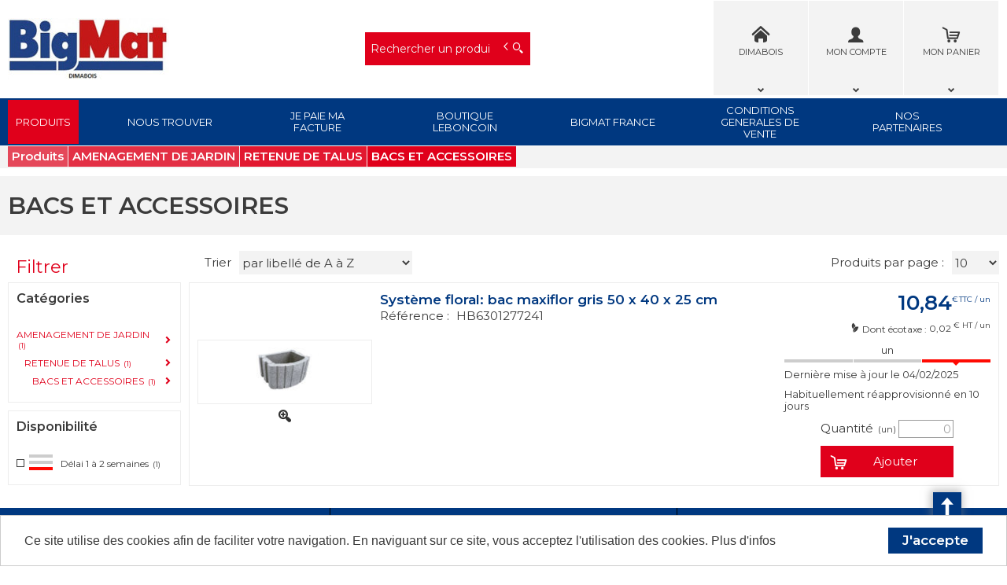

--- FILE ---
content_type: text/html; charset=UTF-8
request_url: https://dimabois.fr/categorie/bacs-et-accessoires-120j50020
body_size: 11991
content:
<!DOCTYPE html>
<html  lang="fr" dir="ltr" prefix="content: http://purl.org/rss/1.0/modules/content/  dc: http://purl.org/dc/terms/  foaf: http://xmlns.com/foaf/0.1/  og: http://ogp.me/ns#  rdfs: http://www.w3.org/2000/01/rdf-schema#  schema: http://schema.org/  sioc: http://rdfs.org/sioc/ns#  sioct: http://rdfs.org/sioc/types#  skos: http://www.w3.org/2004/02/skos/core#  xsd: http://www.w3.org/2001/XMLSchema# ">
<head>
  <meta charset="utf-8" />
<style>/* @see https://github.com/aFarkas/lazysizes#broken-image-symbol */.js img.lazyload:not([src]) { visibility: hidden; }/* @see https://github.com/aFarkas/lazysizes#automatically-setting-the-sizes-attribute */.js img.lazyloaded[data-sizes=auto] { display: block; width: 100%; }</style>
<meta name="MobileOptimized" content="width" />
<meta name="HandheldFriendly" content="true" />
<meta name="viewport" content="width=device-width, initial-scale=1.0" />
<link rel="canonical" href="https://dimabois.fr/categorie/amenagement-de-jardin/retenue-de-talus/bacs-et-accessoires-120j50020" />
<meta name="title" content="BACS ET ACCESSOIRES" />
<meta name="description" content="BACS ET ACCESSOIRES" />
<meta name="robots" content="index,follow" />
<link rel="shortcut icon" href="/themes/custom/oec_custom/bigmat_front/img/favicon.png" type="image/png" />

  <title>BACS ET ACCESSOIRES | BigMat - Bringel</title>
  <meta name="viewport" content="width=device-width, height=device-height, initial-scale=1.0, minimum-scale=1.0, shrink-to-fit=no">
  <meta http-equiv="X-UA-Compatible" content="IE=edge"/><link rel="stylesheet" media="all" href="/ressources/drupal/files/css/css_v2PPEbe_-Bli5dMONU1jL5bf7FcB0SCxqrCLArDToV4.css" />
<link rel="stylesheet" media="all" href="//maxcdn.bootstrapcdn.com/font-awesome/4.6.0/css/font-awesome.min.css" />
<link rel="stylesheet" media="all" href="/ressources/drupal/files/css/css_UwRZkYnre0th_7zr8iNIz_vWrhLOgT6b43waLRqhss0.css" />
<link rel="stylesheet" media="all" href="/ressources/drupal/files/css/css_p137zHcyyGqkdZxDli_8Kj1ZI99yUCy8VhbpjpPck3Y.css" />
<link rel="stylesheet" media="print" href="/ressources/drupal/files/css/css_cqEfAtMPqMmKOnK5w_wft_FiAuGLUvxvp_ydtxT1h2c.css" />
<link rel="stylesheet" media="all" href="/ressources/drupal/files/css/css_UKbmrxbR8I5fQTy1MvITQhFOResF0b2nowlf2EEGq7Q.css" />
<link rel="stylesheet" media="all" href="https://fonts.googleapis.com/css?family=Montserrat:100,100i,200,200i,300,300i,400,400i,500,500i,600,600i,700,700i,800,800i,900,900i&amp;display=swap" />
<link rel="stylesheet" media="all" href="/ressources/drupal/files/css/css_jiqAb0XW2UFc4hQp1Q8KuhTAlPjYz4314WyiHx65py4.css" />

  
<!--[if lte IE 8]>
<script src="/ressources/drupal/files/js/js_VtafjXmRvoUgAzqzYTA3Wrjkx9wcWhjP0G4ZnnqRamA.js"></script>
<![endif]-->

</head><body role="document" class="user-logged-out page--module categorie">
  <a href="#main-content" class="visually-hidden focusable">Aller au contenu principal</a>
  
    <div class="dialog-off-canvas-main-canvas" data-off-canvas-main-canvas>
    <div id="app">
  <div class="layout-container" id="oecContent">
          <header class="header-site">                          <div class="header">
            <div class="content flex-fJbetween-fAcenter">
                                <div class="logo" role="banner">
                    <a href="/" title="Accueil BigMat - Bringel" rel="home" class="flex-fJstart-fAcenter retourAccueil">
              <img src="/ressources/drupal/files/bigmat-dimabois_0.jpg" alt="Logo BigMat - Bringel"/>
        <span class="titre">BigMat - Bringel</span>
        <span class="slogan"></span>
      </a>      </div>
<div id="block_recherche">
              <the-search inline-template :trigger-recherche="3">
    <div>
      <form class="openweb-recherche-form blockForm" data-drupal-selector="openweb-recherche-form" action="/recherche" method="GET" id="openweb-recherche-form" accept-charset="UTF-8">
  <div class="recherche flex-fJstart-fAcenter">
    <div class="js-form-item form-item js-form-type-search form-item-query js-form-item-query form-no-label">
          <input title="Saisissez ce que vous voulez rechercher" autofocus="true" data-name="main-search" spellcheck="false" data-drupal-selector="edit-query" :value="searchToken" @input="evt=&gt;searchToken=evt.target.value" v-on:keyup="openModal()" type="search" id="edit-query" name="query" size="60" maxlength="60" placeholder="Rechercher un produit" class="form-search required inputText" required="required" aria-required="true" />

        </div>
  <input autocomplete="off" data-drupal-selector="form-xwge04e0bruwfybtkwm0jt-hg7xcjgaku-d-kyuzgbk" type="hidden" name="form_build_id" value="form-XWGE04e0bruWFybTkwm0JT-hg7XCJGAku_d_kYUzGbk" />
  <input data-drupal-selector="edit-openweb-recherche-form" type="hidden" name="form_id" value="openweb_recherche_form" />
<div data-drupal-selector="edit-actions" class="form-actions js-form-wrapper form-wrapper" id="edit-actions">  <button class="icon-search button js-form-submit form-submit" data-drupal-selector="edit-submit" type="submit" id="edit-submit" name="op" value=""><span>Saisissez votre recherche</span></button>
</div>

</div>

</form>

      <div class="modal_recherche__container">
        <the-search-modal
          v-bind:search-token="searchToken"
          v-bind:show-modal="showModal"
          v-bind:labels="{&quot;placeholderSearch&quot;:&quot;Rechercher un produit&quot;,&quot;titleSearch&quot;:&quot;Saisissez ce que vous voulez rechercher&quot;,&quot;buttonSearch&quot;:&quot;&lt;span&gt;Saisissez votre recherche&lt;\/span&gt;&quot;,&quot;labelSearch&quot;:&quot; &quot;,&quot;resultLink&quot;:&quot;Voir tous les r\u00e9sultats&quot;,&quot;productTitle&quot;:&quot;PRODUITS&quot;,&quot;categoryTitle&quot;:&quot;CATEGORIES&quot;,&quot;refLibelle&quot;:&quot;R\u00e9f\u00e9rence : &quot;,&quot;stockLibelle&quot;:&quot;Stock : : &quot;,&quot;variantLibelle&quot;:&quot;Cet article existe en plusieurs variantes&quot;,&quot;declinaisonLibelle&quot;:&quot;Cet article existe en plusieurs variantes&quot;,&quot;imageDefault&quot;:&quot;&lt;img src=\&quot;\/ressources\/images\/pictograms-nps-misc-camera.gif\&quot; alt=\&quot;Visuel \u00e0 venir\&quot; title=\&quot;Visuel \u00e0 venir\&quot; \/&gt;&quot;}"
          v-bind:param-array='{&quot;recherche_assistee&quot;:1,&quot;recherche_assistee_nb_char&quot;:&quot;3&quot;,&quot;SHOW_CODE_ARTICLE&quot;:true,&quot;SHOW_STOCK&quot;:&quot;all&quot;}'
          v-bind:libelle-stock='{&quot;indisponible&quot;:&quot;D\u00e9lai 1 \u00e0 2 semaines&quot;,&quot;enstock&quot;:&quot;En stock&quot;,&quot;quantitelimitee&quot;:&quot;Quantit\u00e9 limit\u00e9e&quot;,&quot;surcommande&quot;:&quot;Sur commande uniquement&quot;}'
          v-if="showModal"
          @close="closeModal()"
        />
      </div>
    </div>
  </the-search>
</div>
  <div id="div_agence" class="divBloc">
      <div class="bloc flex-col-fJcenter-fAcenter icon-arrow-down blocOn">
      <span class="pixel_32 icon-home"></span>
              <p>DIMABOIS</p>
          </div>
    <div class="blocDetail" id="bloc_agence" style="display: none">
      <span class="icon-cross"></span>
      <p class="txtcenter">
              Agence : 
        <b>BIGMAT DIMABOIS          <br/>2, RUE DE L&#039;INDUSTRIE                    <br/>68700  CERNAY                  </b>
                      <br/><a href="tel:03 89 39 91 33" title="Télephone">
            <b>03 89 39 91 33</b></a>          <br/>          <a href="mailto:contact@bigmat-dimabois.fr" title="Courriel">
            <b>contact@bigmat-dimabois.fr</b></a>            </p>
          </div>
  </div>

  <div id="div_connexion" class="divBloc">
    <div class="bloc flex-col-fJcenter-fAcenter icon-arrow-down blocOff" id="connexion">
      <span class="pixel_32 icon-profile"></span>
      <p>MON COMPTE</p>
    </div>
    <div class="blocDetail" id="bloc_connexion" style="display: none">
      <span class="icon-cross"></span>
      <form class="openweb-user-login-form blockForm" data-drupal-selector="openweb-user-login-form" action="/categorie/120j50020?destination=/categorie/120j50020" method="post" id="openweb-user-login-form" accept-charset="UTF-8">
  <div class="js-form-item form-item inputTextbox js-form-type-textfield form-item-name js-form-item-name">
      <label for="edit-name" class="js-form-required form-required">Identifiant</label>
          <input autocorrect="none" autocapitalize="none" spellcheck="false" class="identification form-text required inputText" data-drupal-selector="edit-name" type="text" id="edit-name" name="name" value="" size="15" maxlength="60" placeholder="Identifiant" required="required" aria-required="true" />

        </div>
<div class="js-form-item form-item js-form-type-password form-item-pass js-form-item-pass">
      <label for="edit-pass" class="js-form-required form-required">Mot de passe</label>
          <input class="identification form-text required" data-drupal-selector="edit-pass" type="password" id="edit-pass" name="pass" size="15" maxlength="128" placeholder="Mot de passe" required="required" aria-required="true" />

        </div>
  <input autocomplete="off" data-drupal-selector="form-psc5blym8vtcblzoycsvgqclz2lwlgaujnkg7eqwoeo" type="hidden" name="form_build_id" value="form-psc5bLYm8VtcbLzOYCSvgqClZ2LwLGAUJnKG7EqwOeo" />
  <input data-drupal-selector="edit-openweb-user-login-form" type="hidden" name="form_id" value="openweb_user_login_form" />
<div data-drupal-selector="edit-actions" class="form-actions js-form-wrapper form-wrapper" id="edit-actions">      <button class="buttonIcon icon-login button js-form-submit form-submit" data-drupal-selector="edit-submit" type="submit" id="edit-submit" name="op" value="">Se connecter</button>
  </div>

</form>
<ul><li><a href="/user/password" title="Envoyer les instructions de réinitialisation par courriel." class="txtright">Mot de passe oublié ?</a></li></ul>
          </div>
  </div>


  <div id="div_panier" class="divBloc" xmlns="http://www.w3.org/1999/html">  <div class="bloc flex-col-fJcenter-fAcenter icon-arrow-down blocOff" id="selection_panier">
    <span class="pixel_32 icon-caddie"></span>    <p class="flex-col-fJbetween-fAcenter">
      <span class="caddyName">MON PANIER</span></p>
  </div>
  <div class="blocDetail" id="bloc_panier" style="display: none">
    <span class="icon-cross"></span>
    <div class="flex-fJbetween-fAcenter">
              <span class="labelIcon"><span class="icon-caddie"></span>Mon Panier</span>
                      </div>
    <div id="bloc_panierSelection" class="flex-col" style="display: none">
          </div>
    <div id="bloc_panierDetail" class="flex-col">
              <p class="noArticlePanier">Aucun article dans votre panier</p>
                        <form name="formPanier--1" action="/openweb/redirect/produit_panier_ajoute"
            method="POST">
        <input type="hidden" name="valider" value="false"/>
        <input type="hidden" name="idPanier" value="Mon Panier"/>
        <div class="menu_liens flex-fJbetween-fAcenter">
          <a href="/panier" class="buttonIcon icon-caddie">Consulter</a>
                  </div>
      </form>
    </div>
  </div>
</div>



            </div>
          </div>
                          <div id="navigation">
            <div class="icon-nav flex-fJcenter-fAcenter" id="menuIcon"></div>
            <div id="menuNav">
              <nav id="menu">
                <div class="content flex-fJbetween-fAcenter" id="menuContent">
                                <div id="menuPLV" class="survol menuVT">
      <a id="show_catalogMenu"       class="flex-fJcenter-fAcenter navSite navSiteActive">Produits</a>
        <the-menu-categories inline-template
      v-bind:activites="[&quot;120&quot;,&quot;010&quot;,&quot;030&quot;,&quot;080&quot;,&quot;050&quot;,&quot;070&quot;,&quot;170&quot;,&quot;020&quot;,&quot;060&quot;,&quot;140&quot;,&quot;110&quot;,&quot;130&quot;,&quot;100&quot;,&quot;090&quot;,&quot;040&quot;]"
      v-bind:first-code="'120'"
      v-bind:current-code="'120'"
      v-bind:xml-data-version="02560"
      v-bind:cache-key="'5e878029f701571eed373db6736badca'"
      v-bind:niveau-max="2"
      v-bind:plv-casse="'def'"
      v-bind:plv-affichage="'VT'"
      v-bind:plv-ouverture="'survol'">
      <div id="catalogMenu" :class="'catalogMenu' + plvAffichage" v-show="plvAffichage == 'HZ'">
        <div :class="plvAffichage == 'HZ' ? 'flex-col-fJstart-fAstart' : 'flex-fJstart-fAstretch'">
          <span v-if="plvOuverture == 'clic' && plvAffichage == 'VT'" class="icon-cross pixel_32"
                v-on:click="toggle(plvAffichage)"></span>
          <div class="menuProduit_categories" :class="plvAffichage == 'HZ' ? 'flex-fJbetween-fAcenter' : ''">
                                                                <a  class="menu icon-arrow-right flex-fJstart-fAcenter menuActive" href="/categorie/amenagement-de-jardin-120"
                                                v-on:mouseover="loadSubMenu($event)" id="js_120"
                                :class="{ menuHover: this.activite === '120' }"                title="AMENAGEMENT DE JARDIN
    "><span>AMENAGEMENT DE JARDIN
     </span>
              </a>
                                        <a  class="menu icon-arrow-right flex-fJstart-fAcenter" href="/categorie/assainissement-travaux-publics-010"
                                                v-on:mouseover="loadSubMenu($event)" id="js_010"
                                :class="{ menuHover: this.activite === '010' }"                title="ASSAINISSEMENT / TRAVAUX PUBLICS
    "><span>ASSAINISSEMENT / TRAVAUX PUBLICS
     </span>
              </a>
                                        <a  class="menu icon-arrow-right flex-fJstart-fAcenter" href="/categorie/bois-030"
                                                v-on:mouseover="loadSubMenu($event)" id="js_030"
                                :class="{ menuHover: this.activite === '030' }"                title="BOIS
    "><span>BOIS
     </span>
              </a>
                                        <a  class="menu icon-arrow-right flex-fJstart-fAcenter" href="/categorie/chauffage-et-ventilation-080"
                                                v-on:mouseover="loadSubMenu($event)" id="js_080"
                                :class="{ menuHover: this.activite === '080' }"                title="CHAUFFAGE ET VENTILATION
    "><span>CHAUFFAGE ET VENTILATION
     </span>
              </a>
                                        <a  class="menu icon-arrow-right flex-fJstart-fAcenter" href="/categorie/cloisons-et-isolation-050"
                                                v-on:mouseover="loadSubMenu($event)" id="js_050"
                                :class="{ menuHover: this.activite === '050' }"                title="CLOISONS ET ISOLATION
    "><span>CLOISONS ET ISOLATION
     </span>
              </a>
                                        <a  class="menu icon-arrow-right flex-fJstart-fAcenter" href="/categorie/electricite-070"
                                                v-on:mouseover="loadSubMenu($event)" id="js_070"
                                :class="{ menuHover: this.activite === '070' }"                title="ELECTRICITE
    "><span>ELECTRICITE
     </span>
              </a>
                                        <a  class="menu icon-arrow-right flex-fJstart-fAcenter" href="/categorie/facades-170"
                                                v-on:mouseover="loadSubMenu($event)" id="js_170"
                                :class="{ menuHover: this.activite === '170' }"                title="FAÇADES
    "><span>FAÇADES
     </span>
              </a>
                                        <a  class="menu icon-arrow-right flex-fJstart-fAcenter" href="/categorie/gros-oeuvre-maconnerie-020"
                                                v-on:mouseover="loadSubMenu($event)" id="js_020"
                                :class="{ menuHover: this.activite === '020' }"                title="GROS OEUVRE / MACONNERIE
    "><span>GROS OEUVRE / MACONNERIE
     </span>
              </a>
                                        <a  class="menu icon-arrow-right flex-fJstart-fAcenter" href="/categorie/menuiserie-bois-et-pvc-060"
                                                v-on:mouseover="loadSubMenu($event)" id="js_060"
                                :class="{ menuHover: this.activite === '060' }"                title="MENUISERIE BOIS ET PVC
    "><span>MENUISERIE BOIS ET PVC
     </span>
              </a>
                                        <a  class="menu icon-arrow-right flex-fJstart-fAcenter" href="/categorie/outillage-140"
                                                v-on:mouseover="loadSubMenu($event)" id="js_140"
                                :class="{ menuHover: this.activite === '140' }"                title="OUTILLAGE
    "><span>OUTILLAGE
     </span>
              </a>
                                        <a  class="menu icon-arrow-right flex-fJstart-fAcenter" href="/categorie/peintures-et-decoration-interieure-110"
                                                v-on:mouseover="loadSubMenu($event)" id="js_110"
                                :class="{ menuHover: this.activite === '110' }"                title="PEINTURES ET DECORATION INTERIEURE
    "><span>PEINTURES ET DECORATION INTERIEURE
     </span>
              </a>
                                        <a  class="menu icon-arrow-right flex-fJstart-fAcenter" href="/categorie/quincaillerie-130"
                                                v-on:mouseover="loadSubMenu($event)" id="js_130"
                                :class="{ menuHover: this.activite === '130' }"                title="QUINCAILLERIE
    "><span>QUINCAILLERIE
     </span>
              </a>
                                        <a  class="menu icon-arrow-right flex-fJstart-fAcenter" href="/categorie/revetement-sols-et-murs-100"
                                                v-on:mouseover="loadSubMenu($event)" id="js_100"
                                :class="{ menuHover: this.activite === '100' }"                title="REVETEMENT SOLS ET MURS
    "><span>REVETEMENT SOLS ET MURS
     </span>
              </a>
                                        <a  class="menu icon-arrow-right flex-fJstart-fAcenter" href="/categorie/sanitaire-090"
                                                v-on:mouseover="loadSubMenu($event)" id="js_090"
                                :class="{ menuHover: this.activite === '090' }"                title="SANITAIRE
    "><span>SANITAIRE
     </span>
              </a>
                                        <a  class="menu icon-arrow-right flex-fJstart-fAcenter" href="/categorie/toiture-couverture-040"
                                                v-on:mouseover="loadSubMenu($event)" id="js_040"
                                :class="{ menuHover: this.activite === '040' }"                title="TOITURE / COUVERTURE
    "><span>TOITURE / COUVERTURE
     </span>
              </a>
                      </div>
                      <div v-if="menus" class="menuProduit_activites"
                 :class="{'withImage' : menus.data.OPTIONS.SHOW_IMAGE_MENU && menus.data.OPTIONS.IMAGE != ''}">
              <img v-if="menus.data.OPTIONS.SHOW_IMAGE_MENU && menus.data.OPTIONS.IMAGE != ''" :src="menus.data.OPTIONS.IMAGE"/>
              <div v-if="menus.data.PLAN_VENTE" :key="menus.activite" class="menuProduit_activite"
                   :class="{ 'content' : (plvAffichage == 'HZ') }">
                <span v-if="plvOuverture == 'clic' && plvAffichage == 'HZ'" class="icon-cross pixel_32"
                      v-on:click="toggle(plvAffichage)"></span>
                <div v-for="child in menus.data.PLAN_VENTE" class="menuProduit_famille_container" :class="'plv_' + child.CODE">
                  <p class="menuProduit_famille_titre"
                     :class="{'withPicto' : child.OPTIONS.SHOW_PICTO_MENU && child.OPTIONS.PICTO != ''}">
                    <a class="menu_niv2" :href="child.LIEN"
                       :title="getLibelleCasse(child.LIBELLE,plvCasse)">
                      <img v-if="child.OPTIONS.SHOW_PICTO_MENU && child.OPTIONS.PICTO != ''" :src="child.OPTIONS.PICTO"/>
                      <span v-html="getLibelleCasse(child.LIBELLE,plvCasse)"></span></a>
                  </p>
                  <div class="menuProduit_famille"
                       v-if="niveauMax > 1 && child.PLAN_VENTE && child.PLAN_VENTE.length > 0">
                    <template v-for="subChild in child.PLAN_VENTE">
                      <p><a class="menu_niv3" :href="subChild.LIEN"
                            :title="getLibelleCasse(subChild.LIBELLE,plvCasse)"
                            v-html="getLibelleCasse(subChild.LIBELLE,plvCasse)"></a></p>
                      <div class="menuProduit_ssfamille"
                           v-if="niveauMax > 2 && subChild.PLAN_VENTE && subChild.PLAN_VENTE.length > 0">
                        <template v-for="subSubChild in subChild.PLAN_VENTE">
                          <p><a class="menu_niv4" :href="subSubChild.LIEN"
                                :title="getLibelleCasse(subSubChild.LIBELLE,plvCasse)"
                                v-html="getLibelleCasse(subSubChild.LIBELLE,plvCasse)"></a></p>
                          <div class="menuProduit_ssfamille"
                               v-if="niveauMax > 3 && subSubChild.PLAN_VENTE && subSubChild.PLAN_VENTE.length > 0">
                            <template v-for="subsubSubChild in subSubChild.PLAN_VENTE">
                              <p><a class="menu_niv5" :href="subSubSubChild.LIEN"
                                    :title="getLibelleCasse(subSubSubChild.LIBELLE,plvCasse)"
                                    v-html="getLibelleCasse(subSubSubChild.LIBELLE,plvCasse)"></a></p>
                              <div class="menuProduit_ssfamille"
                                   v-if="niveauMax > 4 && subSubSubChild.PLAN_VENTE && subSubSubChild.PLAN_VENTE.length > 0">
                                <template v-for="subsubSubSubChild in subSubSubChild.PLAN_VENTE">
                                  <p><a class="menu_niv6" :href="subsubSubSubChild.LIEN"
                                        :title="getLibelleCasse(subsubSubSubChild.LIBELLE,plvCasse)"
                                        v-html="getLibelleCasse(subsubSubSubChild.LIBELLE,plvCasse)"></a></p>
                                </template>
                              </div>
                            </template>
                          </div>
                        </template>
                      </div>
                    </template>
                  </div>
                </div>
              </div>
            </div>
            <div v-else-if="fetching" class="menuProduit_activites">
              <div class="menuProduit_empty">Chargement...</div>
            </div>
            <div v-else class="menuProduit_activites">
              <div class="menuProduit_empty">Aucune catégorie disponible</div>
            </div>
                  </div>
      </div>
    </the-menu-categories>
  </div>


  <div id="block-dimabois-front-main-menu" class="flex-fJstart-fAcenter mainMenu menu-main">
                      
              <a href="/node/48" class="menu navSite flex-fJcenter-fAcenter"
                    >Nous trouver</a>
                                  
              <a href="https://jepaieenligne.systempay.fr/Bigmat_DIMABOIS" class="menu navSite flex-fJcenter-fAcenter"
           title="Je paie ma facture en ligne"           target="_blank" >Je paie ma facture</a>
                                  
              <a href="https://www.leboncoin.fr/boutique/71235/bigmat_bringel.htm?ca=1_s&amp;w=168&amp;c=18" class="menu navSite flex-fJcenter-fAcenter"
           title="Nos articles en déstockage sur LeBonCoin"           target="_blank" >Boutique LeBonCoin</a>
                                  
              <a href="https://www.bigmat.fr/" class="menu navSite flex-fJcenter-fAcenter"
                     target="_blank" >BIGMAT FRANCE</a>
                                  
              <a href="/cgv" class="menu navSite flex-fJcenter-fAcenter"
                    >CONDITIONS GENERALES DE VENTE </a>
                                  
              <a href="/node/57" class="menu navSite flex-fJcenter-fAcenter"
           title="La liste de nos partenaires"          >Nos Partenaires</a>
                        
</div>


                </div>
                              </nav>
            </div>
          </div>
                <div id="modalMobile" class="flex-fJcenter-fAcenter"
             style="display: none"></div>
      </header>
    
    <a id="main-content" tabindex="-1"></a>    <main>
          <div data-drupal-messages-fallback class="hidden"></div><div id="catalogContent">  <script type="application/ld+json">{"@context":"http://schema.org","@type":"BreadcrumbList","itemListElement":[{"@type":"ListItem","position":1,"name":"Produits","item":"https://dimabois.fr"},{"@type":"ListItem","position":2,"name":"AMENAGEMENT DE JARDIN","item":"https://dimabois.fr/categorie/amenagement-de-jardin-120"},{"@type":"ListItem","position":3,"name":"RETENUE DE TALUS","item":"https://dimabois.fr/categorie/amenagement-de-jardin/retenue-de-talus-120j50"},{"@type":"ListItem","position":4,"name":"BACS ET ACCESSOIRES","item":"https://dimabois.fr/categorie/amenagement-de-jardin/retenue-de-talus/bacs-et-accessoires-120j50020"}]}</script>      <p id="parentLink"><a href="/categorie/amenagement-de-jardin/retenue-de-talus-120j50" class="flex-fJcenter-fAcenter icon-arrow2-left"><span>RETENUE DE TALUS
    </span></a></p>
<nav class="breadcrumb" role="navigation" aria-labelledby="system-breadcrumb">
  <div class="content">
    <a href="https://dimabois.fr/" title="Produits
    "><span>Produits
    </span></a>
                          <a href="/categorie/amenagement-de-jardin-120" title="AMENAGEMENT DE JARDIN
    "><span>AMENAGEMENT DE JARDIN
    </span></a>                      <a href="/categorie/amenagement-de-jardin/retenue-de-talus-120j50" title="RETENUE DE TALUS
    "><span>RETENUE DE TALUS
    </span></a>                      <span title="BACS ET ACCESSOIRES
    ">BACS ET ACCESSOIRES
    </span>
                        </div>
</nav>

        <div class="categoryEntete">
        <div class="catalogTitle">
          <div class="pageTitle">
  <div class="content flex-fJbetween-fAcenter">
    <h1>BACS ET ACCESSOIRES
    </h1>          </div>
</div>

    </div>
                  </div>

              <div class="content flex-fJbetween" id="listeProduits">
      <form name="formFilter" method="GET" action="/categorie/120j50020">  <input type="hidden" name="FamNeg" value="120J50020"/>
      <input type="hidden" name="" value="DESIGNATION_ASC" />
  <div class="catalogFacet">
    <div class="flex-fJbetween-fAcenter catalogFacetTitle">
    <p class="title_h3">Filtrer</p>
        </div>
    <div class="facetForm flex-col">
                                        <fieldset class="plv">
  <legend>Catégories</legend>
  <div>
    <ul class="filter_plv filter_codesFamilles flex-col">
                    <li>
        <ul>
        <li class="icon-arrow-right niv_1 plv_120 selected"> <label class="menu_filter" id="codesFamilles-120">  <input type="radio" name="filter_codesFamilles[]" value="120"/><span title="AMENAGEMENT DE JARDIN">AMENAGEMENT DE JARDIN <small>(1)</small></span></label></li>        <li class="icon-arrow-right niv_2 plv_120J50 selected"> <label class="menu_filter" id="codesFamilles-120J50">  <input type="radio" name="filter_codesFamilles[]" value="120J50"/><span title="RETENUE DE TALUS">RETENUE DE TALUS <small>(1)</small></span></label></li>        <li class="icon-arrow-right niv_3 plv_120J50020 selected"> <label class="menu_filter" id="codesFamilles-120J50020">  <input type="radio" name="filter_codesFamilles[]" value="120J50020" checked="checked"/><span title="BACS ET ACCESSOIRES">BACS ET ACCESSOIRES <small>(1)</small></span></label></li>        </ul>
      </li>
            </ul>
      </div>
</fieldset>


                                                                        <fieldset>
  <legend>Disponibilité</legend>
  <div class="filterBox">
    <ul class="blocStock filter_infoStock_003_etat">
                      <li class="stock_indisponible">
          <label for="infoStock_003_etat_1" class="flex-fJstart-fAcenter">
            <input type="checkbox" value="indisponible" class="filter_infoStock_003_etat" name="filter_infoStock.003.etat[]"
                   id="infoStock_003_etat_1" />
            <span class="icon-validate"></span>
            <span class="pictoStock flex-col-fJcenter-fAcenter"
                  title="Délai 1 à 2 semaines"><span></span><span></span><span></span></span>
            <span class="libelleStock">Délai 1 à 2 semaines
                      <small>(1)</small>
                  </span>
          </label>
        </li>
          </ul>
  </div>
</fieldset>

                            </div>
  </div>
</form>

  <div class="catalogDetail">
        <div class="productsFilter flex-fJbetween-fAcenter">
      <div class="flex-fJbetween-fAcenter" id="facetIcon">
      <span class="flex-fJbetween-fAcenter"><span class="icon-filter"></span></span>
      <label>Affinez</label>
    </div>
    <div class="productsSorting">
      <form name="formTri" action="/categorie/120j50020">
      <div class="flex-fJbetween-fAcenter">
        <label for="js_productsSorting"> Trier</label>
        <select name="sort" id="js_productsSorting">
                      <option value="PERTINENCE_ASC">par pertinence</option>
                      <option value="DESIGNATION_ASC" selected="selected">par libellé de A à Z</option>
                      <option value="DESIGNATION_DESC">par libellé de Z à A</option>
                      <option value="TARIF_ASC">du moins cher au plus cher</option>
                      <option value="TARIF_DESC">du plus cher au moins cher</option>
                      <option value="CODEARTICLE_ASC">par référence de A à Z</option>
                      <option value="CODEARTICLE_DESC">par référence de Z à A</option>
                  </select>
              </div>
    </form>
    </div>
      
    <div class="flex-fJbetween-fAcenter productsPerPage" id="nbParPage">
    <label for="js_preferenceNbLignes">Produits par page :</label>
    <select name="preferenceNbLignes" id="js_preferenceNbLignes">
              <option  selected=selected          value="10">10</option>
              <option           value="20">20</option>
              <option           value="50">50</option>
          </select>
  </div>
  </div>

    <div class="productsList">
      <form name="formCatalogue" action="/openweb/redirect/produit_panier_ajoute" method="POST"
            enctype="multipart/form-data">
                  <input name="urlFrom" type="hidden" value="https://dimabois.fr/categorie/120j50020"/>
                              <article class="catalogArticle flex-fJbetween" data-link="https://dimabois.fr/produit/systeme-floral-bac-maxiflor-gris-50-x-40-x-25-cm-SEI2MzAxMjc3MjQx" title="Voir le détail">
  <div class="ligneArticle_image flex-col-fJcenter-fAcenter">
                                        <span class="js_articleLink mainImage flex-fJcenter-fAcenter showZoom"
          data-image="/ressources/images/articles/120 AMENAGEMENT DE JARDIN/J50-020/HB6301277241-z-bac-soutènement-fleur-maxiflor-gris.jpeg" data-libel="Système floral: bac maxiflor gris 50 x 40 x 25 cm" data-titre="Système floral: bac maxiflor gris 50 x 40 x 25 cm"
          data-fermer='<span class="icon-cross pixel_16"></span>'>
      <img src="" data-src="/ressources/images/articles/120 AMENAGEMENT DE JARDIN/J50-020/HB6301277241-m-bac-soutènement-fleur-maxiflor-gris.jpeg" rel="preload" class="lazyload"
           alt="Système floral: bac maxiflor gris 50 x 40 x 25 cm" title="Système floral: bac maxiflor gris 50 x 40 x 25 cm"  />
          </span>
  <div class="js_articleLink pictosLinks flex-wrap-fJstart-fAcenter">
                  <span class="showZoom flex-fJcenter-fAcenter"
              data-image="/ressources/images/articles/120 AMENAGEMENT DE JARDIN/J50-020/HB6301277241-z-bac-soutènement-fleur-maxiflor-gris.jpeg"
              data-libel="Système floral: bac maxiflor gris 50 x 40 x 25 cm" data-titre="Système floral: bac maxiflor gris 50 x 40 x 25 cm"
              data-fermer='<span class="icon-cross pixel_16"></span>'>
                  <img src="/ressources/images/zoom.png"
                alt="Zoom" title="Zoom" />
                </span>
            </div>

  </div>
  <div class="ligneArticle_detail flex-fJbetween-fAstart">
        <div class="produitDescriptif">
          <a class="title" href="https://dimabois.fr/produit/systeme-floral-bac-maxiflor-gris-50-x-40-x-25-cm-SEI2MzAxMjc3MjQx"><h2>            <span class="ligneArticle_desi1"> Système floral: bac maxiflor gris 50 x 40 x 25 cm </span>

</h2></a>
                                      <p class="optionText produitCaracteristique">
    <span class="infoTitre">Référence : </span>    <span class="infoDetail">HB6301277241</span>
</p>
          
    </div>

      </div>
    <div class="ligneArticle_tarif withSaisie flex-col-fJbetween-fAstretch">
                  <div class="blocTarif">
        <div class="tarifClient">
        <p class="prix tarifTTC">  <span class="price-whole">10</span><span
    class="price-separator">,</span><span
    class="price-decimal">84</span><span
    class="price-currency">€</span><span
    class="price-unit">TTC / un</span>
</p>

  </div>
            <div class="tarifEcotaxe detail">
  <p><span class="icon-ecotaxe"></span>
    <label>Dont écotaxe : </label>
    <span>0,02</span><sup> € HT
       /
      un      </sup>
  </p>
    <div class="tarifEcotaxePopup">
          <p class="nowrap">
      Produits matériaux de construction du bâtiment               :
      <span>0,02</span> € HT
         /
          un              </p>
      </div>
  </div>

      </div>

                      <div class="produitStock">
                <div class="blocStock">
              <p class="updateStock stock_indisponible flex-col-fJbetween-fAstretch"><span class="libelleStock"><span></span> <span class="unit">un</span></span><span class="pictoStock flex-fJstart-fAcenter" title='Délai 1 à 2 semaines'>
        <span></span><span></span><span></span>
      </span>
      </p>        <p class="majStock">Dernière mise à jour le  04/02/2025</p>
      </div>
  
                      <div class="stockComplement">
    <p>Habituellement réapprovisionné en  10 jours</p>
  </div>

                    
      </div>
                  <div class="blocSaisie" data-code="HB6301277241" data-idCode="1">
      <span class="icon-cross"></span>
                <div class="inputBloc flex-col-fJend-fAcenter" id="code-HB6301277241">
        <input type="hidden" name="article[]"
               value="HB6301277241"/>
        <input type="hidden" name="declinaison[]"
               value=""/>
        <input type="hidden"
               name="idLigne[]" value="" />
        <p class="flex-fJbetween-fAcenter inputLine">
                    <label for="addQtePrepa-1">Quantité <span class="unit">(un)</span></label>
                              <input type="number" name="quantite[]" placeholder="0" min="0"
                 max="999999"
             step="1" inputmode="numeric" x-inputmode="numeric"                 id="addQtePrepa-1"                 class="quantite js-nonDivisible"
                 data-text="Quantité obligatoire"
             />
                  </p>
      </div>

                        <p class="flex-fJcenter-fAcenter">
        <button type="submit" name="button-HB6301277241"
                class="buttonIcon icon-caddie"
                id="addQteButton-1" >
          <span>Ajouter</span>
        </button>
      </p>

      </div>

      </div>
</article>

              </form>
    </div>
        
  </div>
</div>

        
</div>


    </main>

    
    
          <footer class="footer-site">
                  <div class="footerFirst">
            <div class="content flex-fJbetween">
                    <div class="grid-col horaires-agence">
    <p class="title_h6">Horaires DIMABOIS</p>
    <table>
                    <tr>
                <td>Lundi</td>
                                                    <td>07:30-12:00</td>
                                    <td>13:30-18:00</td>
                                            </tr>
                    <tr>
                <td>Mardi</td>
                                                    <td>07:30-12:00</td>
                                    <td>13:30-18:00</td>
                                            </tr>
                    <tr>
                <td>Mercredi</td>
                                                    <td>07:30-12:00</td>
                                    <td>13:30-18:00</td>
                                            </tr>
                    <tr>
                <td>Jeudi</td>
                                                    <td>07:30-12:00</td>
                                    <td>13:30-18:00</td>
                                            </tr>
                    <tr>
                <td>Vendredi</td>
                                                    <td>07:30-12:00</td>
                                    <td>13:30-18:00</td>
                                            </tr>
                    <tr>
                <td>Samedi</td>
                                                    <td>08:00-12:00</td>
                                            </tr>
                    <tr>
                <td>Dimanche</td>
                <td>Fermé</td>            </tr>
            </table>
</div>

              <div class="text_with_summary"><iframe src="https://www.google.com/maps/embed?pb=!1m14!1m8!1m3!1d21438.992899359935!2d7.1978100000000005!3d47.803276!3m2!1i1024!2i768!4f13.1!3m3!1m2!1s0x0%3A0x7227b6db21d02b33!2sBigMat%20Dimabois!5e0!3m2!1sen!2sfr!4v1670945028543!5m2!1sen!2sfr" width="400" height="300" style="border:0;" allowfullscreen="" loading="lazy" referrerpolicy="no-referrer-when-downgrade"></iframe></div>
      

<div class="grid-col socialMediaBlock">
  <p class="title_h6">Suivez-nous</p>  

<ul class="social-media-links--platforms platforms inline horizontal">
      <li>
      <a class="social-media-link-icon--contact" href="/contact"  >
        <span class='fa fa-envelope fa-2x'></span>
      </a>

          </li>
      <li>
      <a class="social-media-link-icon--facebook" href="https://www.facebook.com/BigmatbringeletDimabois"  >
        <span class='fa fa-facebook fa-2x'></span>
      </a>

          </li>
      <li>
      <a class="social-media-link-icon--instagram" href="https://www.instagram.com//bigmat_bringel_dimabois/"  >
        <span class='fa fa-instagram fa-2x'></span>
      </a>

          </li>
      <li>
      <a class="social-media-link-icon--linkedin" href="https://www.linkedin.com/company/bigmat-bringel-dimabois/mycompany/"  >
        <span class='fa fa-linkedin fa-2x'></span>
      </a>

          </li>
  </ul>

</div>


            </div>
          </div>
                          <div class="footerSecond">
                  <div id="block-dimabois-front-pieddepage-3" class="menuFooterHz">
                  <div class="content flex-fJcenter-fAcenter menu-footer">
                              <a href="/cgv" >Conditions générales de vente</a>
                      <span class="separator"></span>                              <a href="/node/47" >Mentions légales</a>
                      <span class="separator"></span>                              <a href="/contact" >Contact</a>
                      <span class="separator"></span>                              <a href="/plan-du-site" >Plan du site</a>
                                      </div>
    
</div>



          </div>
              </footer>
      </div>
  <div id="modal" class="flex-fJcenter-fAcenter" style="display: none"></div>
  <p id="js_returnUp" class="icon-return_up"></p>
</div>


  </div>

  
  <script type="application/json" data-drupal-selector="drupal-settings-json">{"path":{"baseUrl":"\/","scriptPath":null,"pathPrefix":"","currentPath":"categorie\/120j50020","currentPathIsAdmin":false,"isFront":false,"currentLanguage":"fr"},"pluralDelimiter":"\u0003","suppressDeprecationErrors":true,"cookieconsent":{"message":"","dismiss":"J\u0027accepte","learnMore":"Plus d\u0027infos","link":"\/node\/39","path":"\/","expiry":365,"target":"_blank","domain":".dimabois.fr","markup":"\u003Cdiv class=\u0022cc_banner cc_container cc_container--open\u0022\u003E\n    \u003Ca href=\u0022#null\u0022 data-cc-event=\u0022click:dismiss\u0022 target=\u0022_blank\u0022 class=\u0022cc_btn cc_btn_accept_all\u0022\u003EJ\u0027accepte\u003C\/a\u003E\n    \u003Cp class=\u0022cc_message\u0022\u003E\n                Ce site utilise des cookies afin de faciliter votre navigation. En naviguant sur ce site, vous acceptez l\u0027utilisation des cookies.\n                \u003Ca data-cc-if=\u0022options.link\u0022 target=\u0022_blank\u0022 class=\u0022cc_more_info\u0022 href=\u0022\/node\/39\u0022\u003EPlus d\u0027infos\u003C\/a\u003E\n    \u003C\/p\u003E\n\u003C\/div\u003E","container":null,"theme":false},"lazy":{"lazysizes":{"lazyClass":"lazyload","loadedClass":"lazyloaded","loadingClass":"lazyloading","preloadClass":"lazypreload","errorClass":"lazyerror","autosizesClass":"lazyautosizes","srcAttr":"data-src","srcsetAttr":"data-srcset","sizesAttr":"data-sizes","minSize":40,"customMedia":[],"init":true,"expFactor":1.5,"hFac":0.8,"loadMode":2,"loadHidden":true,"ricTimeout":0,"throttleDelay":125,"plugins":[]},"placeholderSrc":"","preferNative":false,"minified":true,"libraryPath":"\/libraries\/lazysizes"},"articles":[{"ARTICLE":{"DESIGNATION":{"CASSE":"def","IS_DESI_COM":true,"DESI_COM":"Syst\u00e8me floral: bac maxiflor gris 50 x 40 x 25 cm","FULL_DESIGNATION":"Syst\u00e8me floral: bac maxiflor gris 50 x 40 x 25 cm","AFFICHAGE":{"1":{"1":"Syst\u00e8me floral: bac maxiflor gris 50 x 40 x 25 cm"}}},"CODE_ARTICLE":"HB6301277241","CODE_DECLINAISON":"","HIDDEN_CODE_ARTICLE":"HB6301277241","HIDDEN_CODE_DECLINAISON":"","CODE_SUIVI":"BRU","UNITE_TARIF":"UN","UNITE_STOCK":"UN","UNITE_PREPA":"UN","COEF_CONV":"1","CDT":{"2":{"CONDITIONNEMENT":"20"},"COND_DIVISIBLE":false},"UNITE_DIMENSION":"mm","UNITE_POIDS":"UN","SHOW_COND_PREPA":false,"SHOW_DIM_LIST":true,"DECLINAISON_DYNAMIQUE":"0","DECLINAISON_DYNAMIQUE_LIBELLE":null,"CLASS":{"DIVISIBLE":"js-nonDivisible","STEPS":"0.1","MAX":"999999"},"HAS_EMBALLAGES":false,"IS_PRESTATION":false,"dimensionsVariables":"0","IS_VARIANT":false,"STOCK":{"AFFICHAGE":"all","UNITE_STOCK":"UN","NB_STOCK":null,"INFO_STOCK":"indisponible","INFO_STOCK_LIB":"OutOfStock","DATE_STOCK":"04\/02\/2025","DELAI_REAPPRO":"10","DEPOTS":{"COUNT":"2"}},"LIEN_FICHE":"https:\/\/dimabois.fr\/produit\/systeme-floral-bac-maxiflor-gris-50-x-40-x-25-cm-SEI2MzAxMjc3MjQx"},"PARAMS":{"CODE_AGENCE":"003","CDE_ALLOWED":true,"SHOW_STARTING_PRICE":false,"SHOW_ARTICLE_BREADCRUMB":false,"SHOW_CROSS_SELL":true,"SHOW_REGROUPEMENT_TABLEAU":false,"SHOW_STOCK":"all","SHOW_ARTICLE_COMMANDE":true,"SHOW_COMMANDE_FOURNISSEUR":false,"SHOW_DELAI_REAPPRO":true,"SHOW_DECLINAISON_DESIGNATION2":false,"SHOW_ARTICLE_CONTACT":false,"HAS_INFOS_STOCK":true,"HAS_PRESTATION":false,"SHOW_PROMO_LABEL":true,"SHOW_PROMO_MONTANT":"both","SHOW_UNITE_TARIF":true,"SHOW_PRIX_HT":false,"SHOW_PRIX_TTC":true,"SHOW_CODE_ARTICLE":true,"SHOW_PRIX_PUBLIC":false,"SHOW_PRIX_PERSO":true},"SAISIE":{"MODE_SAISIE":"SIMPLE","ID_LIGNE":"","QUANTITE":0,"QUANTITE_TARIF":0,"QUANTITE_ID":"qteHB6301277241"},"OPTIONS":{"haut":{"1":{"DESIGNATION":"R\u00e9f\u00e9rence","VALEUR":"HB6301277241","TYPE":"text","ICONE":null,"ORDRE":"1","TOOLTIP":"","BUILTIN":1,"SHOW_TITLE":1,"MINIATURE":null,"COMPLEMENT":""}},"builtin":{"MINIATURE":{"DESIGNATION":"Miniature","VALEUR":"\/images\/articles\/120 AMENAGEMENT DE JARDIN\/J50-020\/HB6301277241-m-bac-sout\u00e8nement-fleur-maxiflor-gris.jpeg","TYPE":"img","ICONE":"","ORDRE":"8","TOOLTIP":"","BUILTIN":"1","SHOW_TITLE":"0","MINIATURE":null,"COMPLEMENT":""},"VIGNETTE":{"DESIGNATION":"Vignette","VALEUR":"\/images\/articles\/120 AMENAGEMENT DE JARDIN\/J50-020\/HB6301277241-v-bac-sout\u00e8nement-fleur-maxiflor-gris.jpeg","TYPE":"img","ICONE":"","ORDRE":"8","TOOLTIP":"","BUILTIN":"1","SHOW_TITLE":"0","MINIATURE":null,"COMPLEMENT":""},"ZOOM":{"DESIGNATION":"Zoom","VALEUR":"\/images\/articles\/120 AMENAGEMENT DE JARDIN\/J50-020\/HB6301277241-z-bac-sout\u00e8nement-fleur-maxiflor-gris.jpeg","TYPE":"img","ICONE":"\/images\/zoom.png","ORDRE":"8","TOOLTIP":"Zoom","BUILTIN":"1","SHOW_TITLE":"0","MINIATURE":null,"COMPLEMENT":""},"DESIGNATION_COMMERCIALE":{"DESIGNATION":"D\u00e9signation commerciale","VALEUR":"Syst\u00e8me floral: bac maxiflor gris 50 x 40 x 25 cm","TYPE":"text","ICONE":"","ORDRE":"8","TOOLTIP":"","BUILTIN":"1","SHOW_TITLE":"0","MINIATURE":null,"COMPLEMENT":""}}},"TARIF":{"PARAMS":{"MANAGE_PRIX":"none","NAVIGATION_TARIF":null,"SHOW_UNITE_TARIF":true,"SHOW_PRIX_PUBLIC":false,"SHOW_PRIX_PERSO":true,"SHOW_PRIX_HT":false,"SHOW_PRIX_TTC":true},"TARIF_CLIENT":{"PRIX_HT_TRI":9.01,"PRIX_HT":9.01,"PRIX_META_HT":9.01,"PRIX_TTC":10.84,"PRIX_META_TTC":10.84,"EXCLUDE_ECOTAXE":1,"TAUX_TVA":"20"},"ECOTAXES":{"TOTAL":0.02,"DETAIL":[{"CODE":"PMC_PMCB","LIBELLE":"Produits mat\u00e9riaux de construction du b\u00e2timent              ","MONTANT_HT":"0.02"}],"EXCLUDE_ECOTAXE":false,"UNITE_ECOTAXE":"prepa","DECIMALE_ECOTAXE":2}},"DIMENSIONS":{"longueur":"500 mm","largeur":"400 mm","hauteur":"250 mm","poids":"39 kg\/un"},"PLAN_VENTE":{"CODE":"120J50020","LIBELLE":"BACS ET ACCESSOIRES","CASSE":"def","HIDE_CATEG_LIST":false,"PICTO":"","IMAGE":null,"DESCRIPTIF":null,"COMPLEMENT":null,"FILES":[],"SHOW_ARTICLES_LIST_LINK":false,"LIEN":"\/categorie\/amenagement-de-jardin\/retenue-de-talus\/bacs-et-accessoires-120j50020","HIERARCHIE":[{"CODE":"120","LIBELLE":"AMENAGEMENT DE JARDIN","PICTO":"\/icones\/cloture.jpg","LIEN":"\/categorie\/amenagement-de-jardin-120"},{"CODE":"120J50","LIBELLE":"RETENUE DE TALUS","PICTO":"","LIEN":"\/categorie\/amenagement-de-jardin\/retenue-de-talus-120j50"},{"CODE":"120J50020","LIBELLE":"BACS ET ACCESSOIRES","PICTO":"","LIEN":"\/categorie\/amenagement-de-jardin\/retenue-de-talus\/bacs-et-accessoires-120j50020"}],"jsonLd":{"@context":"http:\/\/schema.org","@type":"BreadcrumbList","itemListElement":[{"@type":"ListItem","position":1,"name":"Produits","item":"https:\/\/dimabois.fr"},{"@type":"ListItem","position":2,"name":"AMENAGEMENT DE JARDIN","item":"https:\/\/dimabois.fr\/categorie\/amenagement-de-jardin-120"},{"@type":"ListItem","position":3,"name":"RETENUE DE TALUS","item":"https:\/\/dimabois.fr\/categorie\/amenagement-de-jardin\/retenue-de-talus-120j50"},{"@type":"ListItem","position":4,"name":"BACS ET ACCESSOIRES","item":"https:\/\/dimabois.fr\/categorie\/amenagement-de-jardin\/retenue-de-talus\/bacs-et-accessoires-120j50020"}]},"AFFICHAGE_THUMBNAILS_PDF":false},"PANIER_TYPE_MODE":false}],"codeAgence":"003","ajaxTrustedUrl":{"form_action_p_pvdeGsVG5zNF_XLGPTvYSKCf43t8qZYSwcfZl2uzM":true,"\/recherche":true},"googleAnalyticsDrupalInstalled":false,"googleTagManagerDrupalInstalled":false,"user":{"uid":0,"permissionsHash":"1e3d6b702f40ebc46ada9df8cb44786c5aec4056f81d1a5bdc2810baf8c32233"}}</script>
<script src="/ressources/drupal/files/js/js_QkfByJaUcEoo9jH5pK_uoWiBwA0ZdozZpXvZFsFynCM.js"></script>

</body>
</html>
